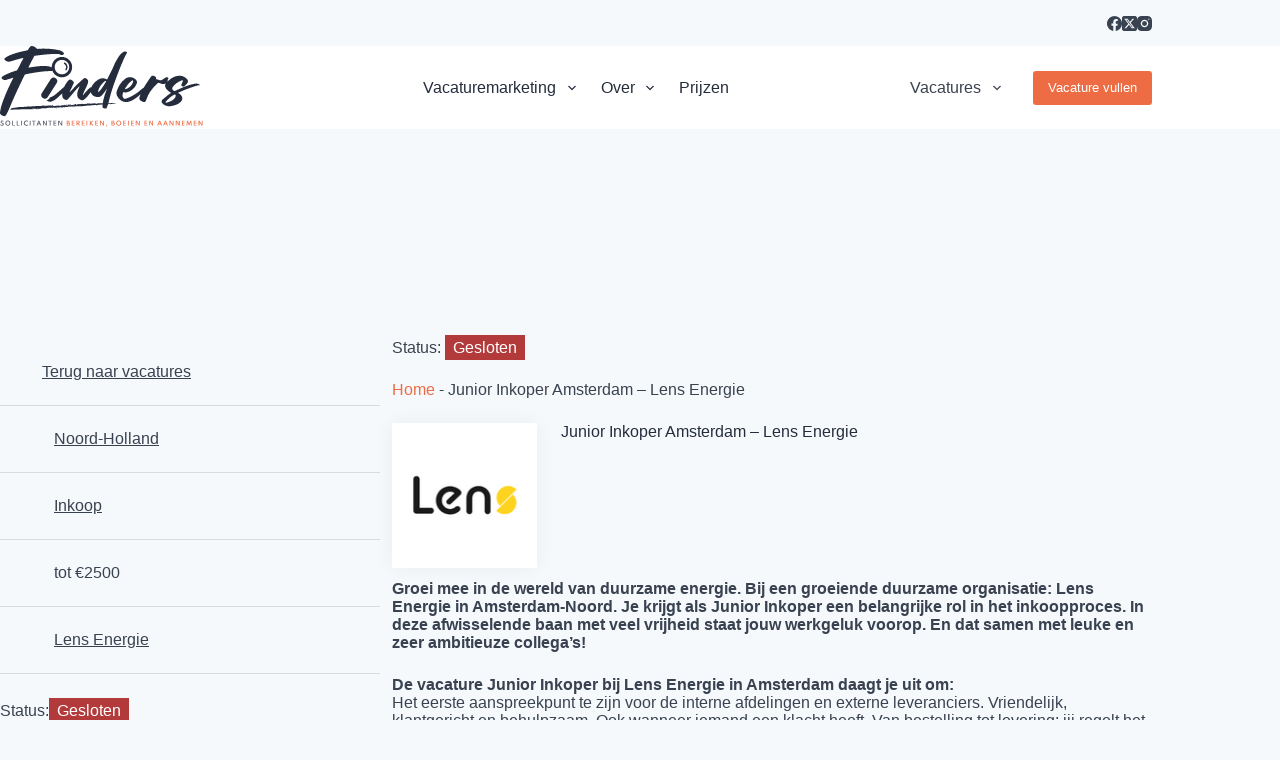

--- FILE ---
content_type: text/html; charset=utf-8
request_url: https://www.google.com/recaptcha/api2/anchor?ar=1&k=6Le9fmopAAAAACSebH2XRkbOzddFPY6UcsPCjpM9&co=aHR0cHM6Ly93d3cuZmluZGVycy5ubDo0NDM.&hl=en&v=PoyoqOPhxBO7pBk68S4YbpHZ&size=invisible&anchor-ms=20000&execute-ms=30000&cb=ywjgozu5nqc6
body_size: 48654
content:
<!DOCTYPE HTML><html dir="ltr" lang="en"><head><meta http-equiv="Content-Type" content="text/html; charset=UTF-8">
<meta http-equiv="X-UA-Compatible" content="IE=edge">
<title>reCAPTCHA</title>
<style type="text/css">
/* cyrillic-ext */
@font-face {
  font-family: 'Roboto';
  font-style: normal;
  font-weight: 400;
  font-stretch: 100%;
  src: url(//fonts.gstatic.com/s/roboto/v48/KFO7CnqEu92Fr1ME7kSn66aGLdTylUAMa3GUBHMdazTgWw.woff2) format('woff2');
  unicode-range: U+0460-052F, U+1C80-1C8A, U+20B4, U+2DE0-2DFF, U+A640-A69F, U+FE2E-FE2F;
}
/* cyrillic */
@font-face {
  font-family: 'Roboto';
  font-style: normal;
  font-weight: 400;
  font-stretch: 100%;
  src: url(//fonts.gstatic.com/s/roboto/v48/KFO7CnqEu92Fr1ME7kSn66aGLdTylUAMa3iUBHMdazTgWw.woff2) format('woff2');
  unicode-range: U+0301, U+0400-045F, U+0490-0491, U+04B0-04B1, U+2116;
}
/* greek-ext */
@font-face {
  font-family: 'Roboto';
  font-style: normal;
  font-weight: 400;
  font-stretch: 100%;
  src: url(//fonts.gstatic.com/s/roboto/v48/KFO7CnqEu92Fr1ME7kSn66aGLdTylUAMa3CUBHMdazTgWw.woff2) format('woff2');
  unicode-range: U+1F00-1FFF;
}
/* greek */
@font-face {
  font-family: 'Roboto';
  font-style: normal;
  font-weight: 400;
  font-stretch: 100%;
  src: url(//fonts.gstatic.com/s/roboto/v48/KFO7CnqEu92Fr1ME7kSn66aGLdTylUAMa3-UBHMdazTgWw.woff2) format('woff2');
  unicode-range: U+0370-0377, U+037A-037F, U+0384-038A, U+038C, U+038E-03A1, U+03A3-03FF;
}
/* math */
@font-face {
  font-family: 'Roboto';
  font-style: normal;
  font-weight: 400;
  font-stretch: 100%;
  src: url(//fonts.gstatic.com/s/roboto/v48/KFO7CnqEu92Fr1ME7kSn66aGLdTylUAMawCUBHMdazTgWw.woff2) format('woff2');
  unicode-range: U+0302-0303, U+0305, U+0307-0308, U+0310, U+0312, U+0315, U+031A, U+0326-0327, U+032C, U+032F-0330, U+0332-0333, U+0338, U+033A, U+0346, U+034D, U+0391-03A1, U+03A3-03A9, U+03B1-03C9, U+03D1, U+03D5-03D6, U+03F0-03F1, U+03F4-03F5, U+2016-2017, U+2034-2038, U+203C, U+2040, U+2043, U+2047, U+2050, U+2057, U+205F, U+2070-2071, U+2074-208E, U+2090-209C, U+20D0-20DC, U+20E1, U+20E5-20EF, U+2100-2112, U+2114-2115, U+2117-2121, U+2123-214F, U+2190, U+2192, U+2194-21AE, U+21B0-21E5, U+21F1-21F2, U+21F4-2211, U+2213-2214, U+2216-22FF, U+2308-230B, U+2310, U+2319, U+231C-2321, U+2336-237A, U+237C, U+2395, U+239B-23B7, U+23D0, U+23DC-23E1, U+2474-2475, U+25AF, U+25B3, U+25B7, U+25BD, U+25C1, U+25CA, U+25CC, U+25FB, U+266D-266F, U+27C0-27FF, U+2900-2AFF, U+2B0E-2B11, U+2B30-2B4C, U+2BFE, U+3030, U+FF5B, U+FF5D, U+1D400-1D7FF, U+1EE00-1EEFF;
}
/* symbols */
@font-face {
  font-family: 'Roboto';
  font-style: normal;
  font-weight: 400;
  font-stretch: 100%;
  src: url(//fonts.gstatic.com/s/roboto/v48/KFO7CnqEu92Fr1ME7kSn66aGLdTylUAMaxKUBHMdazTgWw.woff2) format('woff2');
  unicode-range: U+0001-000C, U+000E-001F, U+007F-009F, U+20DD-20E0, U+20E2-20E4, U+2150-218F, U+2190, U+2192, U+2194-2199, U+21AF, U+21E6-21F0, U+21F3, U+2218-2219, U+2299, U+22C4-22C6, U+2300-243F, U+2440-244A, U+2460-24FF, U+25A0-27BF, U+2800-28FF, U+2921-2922, U+2981, U+29BF, U+29EB, U+2B00-2BFF, U+4DC0-4DFF, U+FFF9-FFFB, U+10140-1018E, U+10190-1019C, U+101A0, U+101D0-101FD, U+102E0-102FB, U+10E60-10E7E, U+1D2C0-1D2D3, U+1D2E0-1D37F, U+1F000-1F0FF, U+1F100-1F1AD, U+1F1E6-1F1FF, U+1F30D-1F30F, U+1F315, U+1F31C, U+1F31E, U+1F320-1F32C, U+1F336, U+1F378, U+1F37D, U+1F382, U+1F393-1F39F, U+1F3A7-1F3A8, U+1F3AC-1F3AF, U+1F3C2, U+1F3C4-1F3C6, U+1F3CA-1F3CE, U+1F3D4-1F3E0, U+1F3ED, U+1F3F1-1F3F3, U+1F3F5-1F3F7, U+1F408, U+1F415, U+1F41F, U+1F426, U+1F43F, U+1F441-1F442, U+1F444, U+1F446-1F449, U+1F44C-1F44E, U+1F453, U+1F46A, U+1F47D, U+1F4A3, U+1F4B0, U+1F4B3, U+1F4B9, U+1F4BB, U+1F4BF, U+1F4C8-1F4CB, U+1F4D6, U+1F4DA, U+1F4DF, U+1F4E3-1F4E6, U+1F4EA-1F4ED, U+1F4F7, U+1F4F9-1F4FB, U+1F4FD-1F4FE, U+1F503, U+1F507-1F50B, U+1F50D, U+1F512-1F513, U+1F53E-1F54A, U+1F54F-1F5FA, U+1F610, U+1F650-1F67F, U+1F687, U+1F68D, U+1F691, U+1F694, U+1F698, U+1F6AD, U+1F6B2, U+1F6B9-1F6BA, U+1F6BC, U+1F6C6-1F6CF, U+1F6D3-1F6D7, U+1F6E0-1F6EA, U+1F6F0-1F6F3, U+1F6F7-1F6FC, U+1F700-1F7FF, U+1F800-1F80B, U+1F810-1F847, U+1F850-1F859, U+1F860-1F887, U+1F890-1F8AD, U+1F8B0-1F8BB, U+1F8C0-1F8C1, U+1F900-1F90B, U+1F93B, U+1F946, U+1F984, U+1F996, U+1F9E9, U+1FA00-1FA6F, U+1FA70-1FA7C, U+1FA80-1FA89, U+1FA8F-1FAC6, U+1FACE-1FADC, U+1FADF-1FAE9, U+1FAF0-1FAF8, U+1FB00-1FBFF;
}
/* vietnamese */
@font-face {
  font-family: 'Roboto';
  font-style: normal;
  font-weight: 400;
  font-stretch: 100%;
  src: url(//fonts.gstatic.com/s/roboto/v48/KFO7CnqEu92Fr1ME7kSn66aGLdTylUAMa3OUBHMdazTgWw.woff2) format('woff2');
  unicode-range: U+0102-0103, U+0110-0111, U+0128-0129, U+0168-0169, U+01A0-01A1, U+01AF-01B0, U+0300-0301, U+0303-0304, U+0308-0309, U+0323, U+0329, U+1EA0-1EF9, U+20AB;
}
/* latin-ext */
@font-face {
  font-family: 'Roboto';
  font-style: normal;
  font-weight: 400;
  font-stretch: 100%;
  src: url(//fonts.gstatic.com/s/roboto/v48/KFO7CnqEu92Fr1ME7kSn66aGLdTylUAMa3KUBHMdazTgWw.woff2) format('woff2');
  unicode-range: U+0100-02BA, U+02BD-02C5, U+02C7-02CC, U+02CE-02D7, U+02DD-02FF, U+0304, U+0308, U+0329, U+1D00-1DBF, U+1E00-1E9F, U+1EF2-1EFF, U+2020, U+20A0-20AB, U+20AD-20C0, U+2113, U+2C60-2C7F, U+A720-A7FF;
}
/* latin */
@font-face {
  font-family: 'Roboto';
  font-style: normal;
  font-weight: 400;
  font-stretch: 100%;
  src: url(//fonts.gstatic.com/s/roboto/v48/KFO7CnqEu92Fr1ME7kSn66aGLdTylUAMa3yUBHMdazQ.woff2) format('woff2');
  unicode-range: U+0000-00FF, U+0131, U+0152-0153, U+02BB-02BC, U+02C6, U+02DA, U+02DC, U+0304, U+0308, U+0329, U+2000-206F, U+20AC, U+2122, U+2191, U+2193, U+2212, U+2215, U+FEFF, U+FFFD;
}
/* cyrillic-ext */
@font-face {
  font-family: 'Roboto';
  font-style: normal;
  font-weight: 500;
  font-stretch: 100%;
  src: url(//fonts.gstatic.com/s/roboto/v48/KFO7CnqEu92Fr1ME7kSn66aGLdTylUAMa3GUBHMdazTgWw.woff2) format('woff2');
  unicode-range: U+0460-052F, U+1C80-1C8A, U+20B4, U+2DE0-2DFF, U+A640-A69F, U+FE2E-FE2F;
}
/* cyrillic */
@font-face {
  font-family: 'Roboto';
  font-style: normal;
  font-weight: 500;
  font-stretch: 100%;
  src: url(//fonts.gstatic.com/s/roboto/v48/KFO7CnqEu92Fr1ME7kSn66aGLdTylUAMa3iUBHMdazTgWw.woff2) format('woff2');
  unicode-range: U+0301, U+0400-045F, U+0490-0491, U+04B0-04B1, U+2116;
}
/* greek-ext */
@font-face {
  font-family: 'Roboto';
  font-style: normal;
  font-weight: 500;
  font-stretch: 100%;
  src: url(//fonts.gstatic.com/s/roboto/v48/KFO7CnqEu92Fr1ME7kSn66aGLdTylUAMa3CUBHMdazTgWw.woff2) format('woff2');
  unicode-range: U+1F00-1FFF;
}
/* greek */
@font-face {
  font-family: 'Roboto';
  font-style: normal;
  font-weight: 500;
  font-stretch: 100%;
  src: url(//fonts.gstatic.com/s/roboto/v48/KFO7CnqEu92Fr1ME7kSn66aGLdTylUAMa3-UBHMdazTgWw.woff2) format('woff2');
  unicode-range: U+0370-0377, U+037A-037F, U+0384-038A, U+038C, U+038E-03A1, U+03A3-03FF;
}
/* math */
@font-face {
  font-family: 'Roboto';
  font-style: normal;
  font-weight: 500;
  font-stretch: 100%;
  src: url(//fonts.gstatic.com/s/roboto/v48/KFO7CnqEu92Fr1ME7kSn66aGLdTylUAMawCUBHMdazTgWw.woff2) format('woff2');
  unicode-range: U+0302-0303, U+0305, U+0307-0308, U+0310, U+0312, U+0315, U+031A, U+0326-0327, U+032C, U+032F-0330, U+0332-0333, U+0338, U+033A, U+0346, U+034D, U+0391-03A1, U+03A3-03A9, U+03B1-03C9, U+03D1, U+03D5-03D6, U+03F0-03F1, U+03F4-03F5, U+2016-2017, U+2034-2038, U+203C, U+2040, U+2043, U+2047, U+2050, U+2057, U+205F, U+2070-2071, U+2074-208E, U+2090-209C, U+20D0-20DC, U+20E1, U+20E5-20EF, U+2100-2112, U+2114-2115, U+2117-2121, U+2123-214F, U+2190, U+2192, U+2194-21AE, U+21B0-21E5, U+21F1-21F2, U+21F4-2211, U+2213-2214, U+2216-22FF, U+2308-230B, U+2310, U+2319, U+231C-2321, U+2336-237A, U+237C, U+2395, U+239B-23B7, U+23D0, U+23DC-23E1, U+2474-2475, U+25AF, U+25B3, U+25B7, U+25BD, U+25C1, U+25CA, U+25CC, U+25FB, U+266D-266F, U+27C0-27FF, U+2900-2AFF, U+2B0E-2B11, U+2B30-2B4C, U+2BFE, U+3030, U+FF5B, U+FF5D, U+1D400-1D7FF, U+1EE00-1EEFF;
}
/* symbols */
@font-face {
  font-family: 'Roboto';
  font-style: normal;
  font-weight: 500;
  font-stretch: 100%;
  src: url(//fonts.gstatic.com/s/roboto/v48/KFO7CnqEu92Fr1ME7kSn66aGLdTylUAMaxKUBHMdazTgWw.woff2) format('woff2');
  unicode-range: U+0001-000C, U+000E-001F, U+007F-009F, U+20DD-20E0, U+20E2-20E4, U+2150-218F, U+2190, U+2192, U+2194-2199, U+21AF, U+21E6-21F0, U+21F3, U+2218-2219, U+2299, U+22C4-22C6, U+2300-243F, U+2440-244A, U+2460-24FF, U+25A0-27BF, U+2800-28FF, U+2921-2922, U+2981, U+29BF, U+29EB, U+2B00-2BFF, U+4DC0-4DFF, U+FFF9-FFFB, U+10140-1018E, U+10190-1019C, U+101A0, U+101D0-101FD, U+102E0-102FB, U+10E60-10E7E, U+1D2C0-1D2D3, U+1D2E0-1D37F, U+1F000-1F0FF, U+1F100-1F1AD, U+1F1E6-1F1FF, U+1F30D-1F30F, U+1F315, U+1F31C, U+1F31E, U+1F320-1F32C, U+1F336, U+1F378, U+1F37D, U+1F382, U+1F393-1F39F, U+1F3A7-1F3A8, U+1F3AC-1F3AF, U+1F3C2, U+1F3C4-1F3C6, U+1F3CA-1F3CE, U+1F3D4-1F3E0, U+1F3ED, U+1F3F1-1F3F3, U+1F3F5-1F3F7, U+1F408, U+1F415, U+1F41F, U+1F426, U+1F43F, U+1F441-1F442, U+1F444, U+1F446-1F449, U+1F44C-1F44E, U+1F453, U+1F46A, U+1F47D, U+1F4A3, U+1F4B0, U+1F4B3, U+1F4B9, U+1F4BB, U+1F4BF, U+1F4C8-1F4CB, U+1F4D6, U+1F4DA, U+1F4DF, U+1F4E3-1F4E6, U+1F4EA-1F4ED, U+1F4F7, U+1F4F9-1F4FB, U+1F4FD-1F4FE, U+1F503, U+1F507-1F50B, U+1F50D, U+1F512-1F513, U+1F53E-1F54A, U+1F54F-1F5FA, U+1F610, U+1F650-1F67F, U+1F687, U+1F68D, U+1F691, U+1F694, U+1F698, U+1F6AD, U+1F6B2, U+1F6B9-1F6BA, U+1F6BC, U+1F6C6-1F6CF, U+1F6D3-1F6D7, U+1F6E0-1F6EA, U+1F6F0-1F6F3, U+1F6F7-1F6FC, U+1F700-1F7FF, U+1F800-1F80B, U+1F810-1F847, U+1F850-1F859, U+1F860-1F887, U+1F890-1F8AD, U+1F8B0-1F8BB, U+1F8C0-1F8C1, U+1F900-1F90B, U+1F93B, U+1F946, U+1F984, U+1F996, U+1F9E9, U+1FA00-1FA6F, U+1FA70-1FA7C, U+1FA80-1FA89, U+1FA8F-1FAC6, U+1FACE-1FADC, U+1FADF-1FAE9, U+1FAF0-1FAF8, U+1FB00-1FBFF;
}
/* vietnamese */
@font-face {
  font-family: 'Roboto';
  font-style: normal;
  font-weight: 500;
  font-stretch: 100%;
  src: url(//fonts.gstatic.com/s/roboto/v48/KFO7CnqEu92Fr1ME7kSn66aGLdTylUAMa3OUBHMdazTgWw.woff2) format('woff2');
  unicode-range: U+0102-0103, U+0110-0111, U+0128-0129, U+0168-0169, U+01A0-01A1, U+01AF-01B0, U+0300-0301, U+0303-0304, U+0308-0309, U+0323, U+0329, U+1EA0-1EF9, U+20AB;
}
/* latin-ext */
@font-face {
  font-family: 'Roboto';
  font-style: normal;
  font-weight: 500;
  font-stretch: 100%;
  src: url(//fonts.gstatic.com/s/roboto/v48/KFO7CnqEu92Fr1ME7kSn66aGLdTylUAMa3KUBHMdazTgWw.woff2) format('woff2');
  unicode-range: U+0100-02BA, U+02BD-02C5, U+02C7-02CC, U+02CE-02D7, U+02DD-02FF, U+0304, U+0308, U+0329, U+1D00-1DBF, U+1E00-1E9F, U+1EF2-1EFF, U+2020, U+20A0-20AB, U+20AD-20C0, U+2113, U+2C60-2C7F, U+A720-A7FF;
}
/* latin */
@font-face {
  font-family: 'Roboto';
  font-style: normal;
  font-weight: 500;
  font-stretch: 100%;
  src: url(//fonts.gstatic.com/s/roboto/v48/KFO7CnqEu92Fr1ME7kSn66aGLdTylUAMa3yUBHMdazQ.woff2) format('woff2');
  unicode-range: U+0000-00FF, U+0131, U+0152-0153, U+02BB-02BC, U+02C6, U+02DA, U+02DC, U+0304, U+0308, U+0329, U+2000-206F, U+20AC, U+2122, U+2191, U+2193, U+2212, U+2215, U+FEFF, U+FFFD;
}
/* cyrillic-ext */
@font-face {
  font-family: 'Roboto';
  font-style: normal;
  font-weight: 900;
  font-stretch: 100%;
  src: url(//fonts.gstatic.com/s/roboto/v48/KFO7CnqEu92Fr1ME7kSn66aGLdTylUAMa3GUBHMdazTgWw.woff2) format('woff2');
  unicode-range: U+0460-052F, U+1C80-1C8A, U+20B4, U+2DE0-2DFF, U+A640-A69F, U+FE2E-FE2F;
}
/* cyrillic */
@font-face {
  font-family: 'Roboto';
  font-style: normal;
  font-weight: 900;
  font-stretch: 100%;
  src: url(//fonts.gstatic.com/s/roboto/v48/KFO7CnqEu92Fr1ME7kSn66aGLdTylUAMa3iUBHMdazTgWw.woff2) format('woff2');
  unicode-range: U+0301, U+0400-045F, U+0490-0491, U+04B0-04B1, U+2116;
}
/* greek-ext */
@font-face {
  font-family: 'Roboto';
  font-style: normal;
  font-weight: 900;
  font-stretch: 100%;
  src: url(//fonts.gstatic.com/s/roboto/v48/KFO7CnqEu92Fr1ME7kSn66aGLdTylUAMa3CUBHMdazTgWw.woff2) format('woff2');
  unicode-range: U+1F00-1FFF;
}
/* greek */
@font-face {
  font-family: 'Roboto';
  font-style: normal;
  font-weight: 900;
  font-stretch: 100%;
  src: url(//fonts.gstatic.com/s/roboto/v48/KFO7CnqEu92Fr1ME7kSn66aGLdTylUAMa3-UBHMdazTgWw.woff2) format('woff2');
  unicode-range: U+0370-0377, U+037A-037F, U+0384-038A, U+038C, U+038E-03A1, U+03A3-03FF;
}
/* math */
@font-face {
  font-family: 'Roboto';
  font-style: normal;
  font-weight: 900;
  font-stretch: 100%;
  src: url(//fonts.gstatic.com/s/roboto/v48/KFO7CnqEu92Fr1ME7kSn66aGLdTylUAMawCUBHMdazTgWw.woff2) format('woff2');
  unicode-range: U+0302-0303, U+0305, U+0307-0308, U+0310, U+0312, U+0315, U+031A, U+0326-0327, U+032C, U+032F-0330, U+0332-0333, U+0338, U+033A, U+0346, U+034D, U+0391-03A1, U+03A3-03A9, U+03B1-03C9, U+03D1, U+03D5-03D6, U+03F0-03F1, U+03F4-03F5, U+2016-2017, U+2034-2038, U+203C, U+2040, U+2043, U+2047, U+2050, U+2057, U+205F, U+2070-2071, U+2074-208E, U+2090-209C, U+20D0-20DC, U+20E1, U+20E5-20EF, U+2100-2112, U+2114-2115, U+2117-2121, U+2123-214F, U+2190, U+2192, U+2194-21AE, U+21B0-21E5, U+21F1-21F2, U+21F4-2211, U+2213-2214, U+2216-22FF, U+2308-230B, U+2310, U+2319, U+231C-2321, U+2336-237A, U+237C, U+2395, U+239B-23B7, U+23D0, U+23DC-23E1, U+2474-2475, U+25AF, U+25B3, U+25B7, U+25BD, U+25C1, U+25CA, U+25CC, U+25FB, U+266D-266F, U+27C0-27FF, U+2900-2AFF, U+2B0E-2B11, U+2B30-2B4C, U+2BFE, U+3030, U+FF5B, U+FF5D, U+1D400-1D7FF, U+1EE00-1EEFF;
}
/* symbols */
@font-face {
  font-family: 'Roboto';
  font-style: normal;
  font-weight: 900;
  font-stretch: 100%;
  src: url(//fonts.gstatic.com/s/roboto/v48/KFO7CnqEu92Fr1ME7kSn66aGLdTylUAMaxKUBHMdazTgWw.woff2) format('woff2');
  unicode-range: U+0001-000C, U+000E-001F, U+007F-009F, U+20DD-20E0, U+20E2-20E4, U+2150-218F, U+2190, U+2192, U+2194-2199, U+21AF, U+21E6-21F0, U+21F3, U+2218-2219, U+2299, U+22C4-22C6, U+2300-243F, U+2440-244A, U+2460-24FF, U+25A0-27BF, U+2800-28FF, U+2921-2922, U+2981, U+29BF, U+29EB, U+2B00-2BFF, U+4DC0-4DFF, U+FFF9-FFFB, U+10140-1018E, U+10190-1019C, U+101A0, U+101D0-101FD, U+102E0-102FB, U+10E60-10E7E, U+1D2C0-1D2D3, U+1D2E0-1D37F, U+1F000-1F0FF, U+1F100-1F1AD, U+1F1E6-1F1FF, U+1F30D-1F30F, U+1F315, U+1F31C, U+1F31E, U+1F320-1F32C, U+1F336, U+1F378, U+1F37D, U+1F382, U+1F393-1F39F, U+1F3A7-1F3A8, U+1F3AC-1F3AF, U+1F3C2, U+1F3C4-1F3C6, U+1F3CA-1F3CE, U+1F3D4-1F3E0, U+1F3ED, U+1F3F1-1F3F3, U+1F3F5-1F3F7, U+1F408, U+1F415, U+1F41F, U+1F426, U+1F43F, U+1F441-1F442, U+1F444, U+1F446-1F449, U+1F44C-1F44E, U+1F453, U+1F46A, U+1F47D, U+1F4A3, U+1F4B0, U+1F4B3, U+1F4B9, U+1F4BB, U+1F4BF, U+1F4C8-1F4CB, U+1F4D6, U+1F4DA, U+1F4DF, U+1F4E3-1F4E6, U+1F4EA-1F4ED, U+1F4F7, U+1F4F9-1F4FB, U+1F4FD-1F4FE, U+1F503, U+1F507-1F50B, U+1F50D, U+1F512-1F513, U+1F53E-1F54A, U+1F54F-1F5FA, U+1F610, U+1F650-1F67F, U+1F687, U+1F68D, U+1F691, U+1F694, U+1F698, U+1F6AD, U+1F6B2, U+1F6B9-1F6BA, U+1F6BC, U+1F6C6-1F6CF, U+1F6D3-1F6D7, U+1F6E0-1F6EA, U+1F6F0-1F6F3, U+1F6F7-1F6FC, U+1F700-1F7FF, U+1F800-1F80B, U+1F810-1F847, U+1F850-1F859, U+1F860-1F887, U+1F890-1F8AD, U+1F8B0-1F8BB, U+1F8C0-1F8C1, U+1F900-1F90B, U+1F93B, U+1F946, U+1F984, U+1F996, U+1F9E9, U+1FA00-1FA6F, U+1FA70-1FA7C, U+1FA80-1FA89, U+1FA8F-1FAC6, U+1FACE-1FADC, U+1FADF-1FAE9, U+1FAF0-1FAF8, U+1FB00-1FBFF;
}
/* vietnamese */
@font-face {
  font-family: 'Roboto';
  font-style: normal;
  font-weight: 900;
  font-stretch: 100%;
  src: url(//fonts.gstatic.com/s/roboto/v48/KFO7CnqEu92Fr1ME7kSn66aGLdTylUAMa3OUBHMdazTgWw.woff2) format('woff2');
  unicode-range: U+0102-0103, U+0110-0111, U+0128-0129, U+0168-0169, U+01A0-01A1, U+01AF-01B0, U+0300-0301, U+0303-0304, U+0308-0309, U+0323, U+0329, U+1EA0-1EF9, U+20AB;
}
/* latin-ext */
@font-face {
  font-family: 'Roboto';
  font-style: normal;
  font-weight: 900;
  font-stretch: 100%;
  src: url(//fonts.gstatic.com/s/roboto/v48/KFO7CnqEu92Fr1ME7kSn66aGLdTylUAMa3KUBHMdazTgWw.woff2) format('woff2');
  unicode-range: U+0100-02BA, U+02BD-02C5, U+02C7-02CC, U+02CE-02D7, U+02DD-02FF, U+0304, U+0308, U+0329, U+1D00-1DBF, U+1E00-1E9F, U+1EF2-1EFF, U+2020, U+20A0-20AB, U+20AD-20C0, U+2113, U+2C60-2C7F, U+A720-A7FF;
}
/* latin */
@font-face {
  font-family: 'Roboto';
  font-style: normal;
  font-weight: 900;
  font-stretch: 100%;
  src: url(//fonts.gstatic.com/s/roboto/v48/KFO7CnqEu92Fr1ME7kSn66aGLdTylUAMa3yUBHMdazQ.woff2) format('woff2');
  unicode-range: U+0000-00FF, U+0131, U+0152-0153, U+02BB-02BC, U+02C6, U+02DA, U+02DC, U+0304, U+0308, U+0329, U+2000-206F, U+20AC, U+2122, U+2191, U+2193, U+2212, U+2215, U+FEFF, U+FFFD;
}

</style>
<link rel="stylesheet" type="text/css" href="https://www.gstatic.com/recaptcha/releases/PoyoqOPhxBO7pBk68S4YbpHZ/styles__ltr.css">
<script nonce="cy9Fm6uQt8m9ZdjMcDxLfA" type="text/javascript">window['__recaptcha_api'] = 'https://www.google.com/recaptcha/api2/';</script>
<script type="text/javascript" src="https://www.gstatic.com/recaptcha/releases/PoyoqOPhxBO7pBk68S4YbpHZ/recaptcha__en.js" nonce="cy9Fm6uQt8m9ZdjMcDxLfA">
      
    </script></head>
<body><div id="rc-anchor-alert" class="rc-anchor-alert"></div>
<input type="hidden" id="recaptcha-token" value="[base64]">
<script type="text/javascript" nonce="cy9Fm6uQt8m9ZdjMcDxLfA">
      recaptcha.anchor.Main.init("[\x22ainput\x22,[\x22bgdata\x22,\x22\x22,\[base64]/[base64]/[base64]/ZyhXLGgpOnEoW04sMjEsbF0sVywwKSxoKSxmYWxzZSxmYWxzZSl9Y2F0Y2goayl7RygzNTgsVyk/[base64]/[base64]/[base64]/[base64]/[base64]/[base64]/[base64]/bmV3IEJbT10oRFswXSk6dz09Mj9uZXcgQltPXShEWzBdLERbMV0pOnc9PTM/bmV3IEJbT10oRFswXSxEWzFdLERbMl0pOnc9PTQ/[base64]/[base64]/[base64]/[base64]/[base64]\\u003d\x22,\[base64]\\u003d\\u003d\x22,\x22XsKew4oaw6fChcO0S8O4wqF+OsKrOMK1eVRgw7HDrzfDnsK/wpbCpV3Dvl/DjCALaAw9ewA/R8KuwrZSwoFGIwcfw6TCrTBBw63CiVJTwpAPB3LClUYEw4fCl8Kqw5N4D3fCnnXDs8KNKMKDwrDDjGoVIMK2woXDhsK1I1cPwo3CoMOjd8OVwo7DqA7DkF0cfMK4wrXDmsO/YMKWwpVVw4UcKU/CtsKkGyZ8KjvCjUTDnsKyw5TCmcOtw5XCmcOwZMK+wrvDphTDiSTDm2I+woDDscKtYsKrEcKeLkMdwrMEwoA6eAfDuAl4w6HCijfCl3BMwobDjTnDnUZUw57DsmUOw4IRw67DrBzCoiQ/w77CsnpjMEptcVTDmCErKcOkTFXCr8OKW8Ocwq9uDcK9wq3CnsOAw6TCohXCnngbPCIaD00/w6jDmwFbWD3CgWhUwpDCgsOiw6ZSOcO/[base64]/DmsKgwr/DqDLDkkvCkcOcwr9KBg7CqmMNwoxaw79fw7FcJMOpJR1aw7LCqMKQw63CjSLCkgjCgV3ClW7CmzBhV8OqKUdCG8KCwr7DgSU7w7PCqjTDgcKXJsKdP0XDmcK9w5jCpyvDhAg+w5zCsDkRQ0JNwr9YN8OjBsK3w5HCnH7CjWbCtcKNWMK0FRpebRwWw6/DqMKhw7LCrXJ6WwTDriI4AsO3ZAF7TxnDl0zDrhoSwqYEwpoxaMKCwqh1w4U/wol+eMO0Q3E9KR/CoVzCig8tVx8pQxLDmsKkw4k7w7DDo8OQw5tJwoPCqsKZOStmwqzCiTDCtXxVccOJcsKBwrDCmsKAwqbCisOjXWzDlsOjb0bDtiFSXEJwwqdRwpokw6fCvMKewrXCscKswqEfTgnDiVkHw4vCuMKjeTNCw5lVw7Vdw6bCmsKsw4DDrcO+WB5XwrwSwrVcaSzCncK/w6YYwox4wr9aawLDoMKRLjcoNCHCqMKXLsOMwrDDgMOgYMKmw4IEKMK+wqwtwofCscK4WWNfwq0ew6VmwrEtw6XDpsKQYcKowpByRTTCpGM2w44LfRE+wq0jw4PDusO5wrbDqMKkw7wHwqNNDFHDmcKmwpfDuF/CmsOjYsKqw7XChcKnccKXCsOkbADDocK/c3TDh8KhLsOLdmvCocOqd8OMw7RFQcKNw7TCk217wowQfjsQwp7DsG3DqcOXwq3DiMKrAR9/w4HDrMObwpnCgVHCpCFqwo9tRcOsVsOMwofCs8K+wqTChmbCkMO+f8KGJ8KWwq7DpGVaYUotAsKjWMK9LsKQwo/Cg8OVw6Iuw4Zsw4bCvzEtwq3Ck0vDr3PCtlHCuGIOw5XDrMKKE8K+woFDRxc/wqvCicOeFELChGFUwrsqw59JBMK3QmAFYcKWaUTDphRHwoA7wpfCucO5VsKjFMORwolSw4XCiMKVb8KUYsKsHMKFam8qwrDCisKuDlzCnG/DrMKjaQA9Sh8yOCvCvsOQA8ODw7x6NcOmw69EO3fDrBXCm0bCt0jCrcOAeT/Dh8OuAcKqw7Aia8KAGTHDssKMBiMXcsKaFxYzw5R2UMK0bijDrsOzwqDDnD0vbsKnayMLw7E+w5nCssO0MsO3QMOfw65wwoPDjsKrw7rDpEIxRcOPwpJywonDnA4Bw6vDrRDCjMKZwo5nwpnDsRjDsQFgw4NkHsKbw7/CuXvDpMKSw6XDnMOxw40/[base64]/DoUJEw5rDpsKmXcKMUExGTDfCu38QScO1wr7DmWxiNVpcXRjCiWDCrhkCwowUbGjChgXCuElxNsK/w7nCj2jCgcOgXnpYw5VCRmRiw4jDncOmw6wFwr4fw7FnwobDszM1XVXDiGkQacK1N8KCwr7DrXnCmWnCrmAlDcKgwqtOVSXChMO3w4HCgXfCvMKNw6zCkxwuXQzDs0HDlMOywqYpw5bCp1IywqvDrGh6w47DlWBoEMKVS8K4BcK5wpNOw67Dk8OQMSfDpBfDiW/[base64]/DtTfDhRYBKMO1w6QIw78+w4USbsOBQh7DoMKZw6IXeMKTbMKkOWXDnsK+FzMPw4wdw7nCmsK+VgjCk8OhfsOHTcKPWMOaeMKVHcOHwr7CtwV1woRUQcOaDsKmw5lnw5t6bMOdb8KEQ8OdBcKsw4cXD0XCuH/DscOLwprDhsOAS8Kcw5PDssKjw7BdKcKTEcONw4YIwoFcw651wrl4wqDDjMO5w7PDgm1Ea8KJJcK/w7NEwqTCtsKew7k/Yg90w47DjFx7KxTCok4gKMKqw44TwqjCqy1bwq/DhivDv8OvwrjDisOhw6jClMKIwqFxRMKIAS/ChMOdM8KPV8K6w6QZw7LDllgwwojDpFFIw63DoV9FZC/[base64]/[base64]/[base64]/DtMKbwqJtE8KiXVZfwoPCnMKCA8KkfHtGesOWw75uU8KVSsKDw4kgCTBLesO7RcOKwphxJcKqZMOLw7wLw77DsDbCq8KYw4rCpSPDsMORDx7CgsKsVsO3EcOhw7LCnAxcIMOqwoPDi8OaPcOUwo0zw7zCvBAbw6YXNcK/wonCssOTQsOZGl/CsDwLbzA1SQnCgTLCscKfW1MlwoHDnF1xwpzCtsOVw67ChMOzX1fDojbCsBfDi0AXH8OjMylwwrzCosKbBcKfMT4GTcKswqQkwpvCnsKecMKQdxHDmwPDusOJLMKpJ8OAw6sMw4HDiRYaGsOLw7ccwol2wpBYw7pIw6g/wpXDo8KNcyzDiV1SYAnCpQjClDweeyhZwr4TwrjDgsOcwq0iScKSNUh/YsObGMKsCMKFwop+wpFER8OAGXNjw4bCp8KDwpHCoS9uSz7DiBhfDMK/RFHCllfDvXbCnMKYWMOowozCocOZQMK8Vx/CmMKVwqFdwqpLVsORwo3CuzPCs8KvMypPwqxCwoPCtzrCrT/CoQFcwo5kKUzCgcOzw77Cs8KYFcOywqTDpgHDlj54OSDCv1EAbUFiwrXCh8ODbsKcw50Aw6vCqH3CrcKbMlfCsMOUwqDCvkI1w7xZwrLCoE/[base64]/[base64]/CixPCrSDChRzDh1Q2wrZNwoxgw7fCtQjDkhfCucKnYVnCo3rDt8KpBMK/FhlyO0jDhVEewpLCo8Kkw4jCu8OMwpjDrR3CrG3DoHDDon3DrsKCRsOYwrIZwrJrXXl3wqLCpkxdwqIOC1Zaw6BEKcKpCCbCj1REwqMZaMKRJ8K3wqYxw53DvcOrXsOtcsKDG0ppw4LDtsKsGl0CXcODwrQ6wqjCvB3DjS/[base64]/wopsc8Oiwq5xDsK0OcOHwqFOw7/CqnkUKMK2OsKiEUTDhMOJZsOYw7/CtDgxMzVqCEc0Lj4vw7jDt3x6ZsOlw6DDucOlw4fDpMO3X8OCworCssOJw47DjlFmLMO9NB3CkMOUwossw4jDmMKxNsKGSUbCgAfDiDdmw43ChMOAw7YPNjI8HsOCHmrCm8OEwrvDpkJhVcOIbhrDjyx8w6LCmsKqMkHDu2hAw4/CkTXCqypUfGrCgwkFNSohHsKIw6PDsR3DtcKqSVQBwoJ9wobCl0UbBMKbEl/[base64]/Cp359wpzDq8KPwq7DtMO1w5nDrQLClSHDt8OmwrwlwqnDhcKoFlIXM8KYw53Cl3TDlynCh0HCssK2JglxGlsZR3wZwqEpwp4Iwr7CjcKAw5RhwofDvh/CklPDmR4OKcKMKB9XP8KuE8Kewo7DvcKBLW9Yw6XDjcORwotJw4vCscKlC0TDhMKfcynDgU8HwoszV8KVZUBow6gAwrRZwqvDo2jDmCk0w5PCvMKqwo9JcMO+wr/DoMKlwrnDv2HCjSkJYwjCucOIdgEqwpkDwpdAw53DgBJRHsKxTEIzTHHCgsOWwpzDnHdywroMMWYJXSJfw5VwLhAmw61ww5g8d1hrwqbDg8K/w57Cq8OEwpB7HMKzwrzCoMKcbRXDnlvDm8OCB8OZJ8OAw4rDrMO7Xid/MXTCr1t9IcOadMOBYloID0kYwpQvwofClcKsPiMLQcOGwrLDgsOqdcOfwr/CncOQKh/[base64]/DmMOvw6rDicK6w6otPMKpWcOCw4J7woLDhCDCmsKcw4fCmG/DoEh/LAjDssKUw6kqw43Ch2zCiMOXX8KnOcKkwqLDgcOjw4I/wr7CuC/CqsKTw53CiT/CvcOAdcORNMOyMR7DtcKPN8KpZ38NwrZfw7jDnEjDqsObw64Two0GRnhnw6HDosO+wr/DkcOzwqzCisKGw65mw5h7OsKoZMOTw7bCrsKXw6DDi8KGwqNWw6HDnw93ZWMJesOuw6UZw5TCt1rDlC/DicOzwrjDoTbCjsOnwp8Lw7fDgn/Ct2Avw7oOGMKtV8OCXxPDqcKiwr8jJcKXciExc8KrwrgzwojCn0rDsMK7w7g/K1cTwp05S2RHw6FWd8O/IWzDo8KvQkTCpcK5K8KbFR3CnyHCpcO8w7nCjcOIUy5qw6wFwpVqK3t3E8O7PcK7wofCsMO8DUvDk8OwwrMfwpoWw4lcwobCvMKAY8Omw6HDgm3DinLCl8KsFsKdGiszw4DDpMK7wpbCpz5Iw4jCoMK/[base64]/CvRfDrsKNw59VF8OtTMKhBMKmUh7CpsKJesO4MsK2QcKXwp7ClsKoAxMsw43DjsOkVFPCsMKCRsKBDcOWw6t/wrtyK8Kuw6DDpcO1UMO2EzLCmH7CuMOowpYlwoFHwopIw4/Cr0bDgGvCnGfClT7DmcO2C8OXwqnCmsORwp3DhsODw57DjUwCCcK+YzXDljo2w5TCnHtMw7dIM1LDvTPCtGzCgcOhXcOYL8OmAMKiWxldAEMUwrRgMsKkw6TCvU9ww5UMw7zDo8KSYcOFw5J8w5nDpj7CkBE2Dz3Dr0rCij0gw4R7w6lVeTvCjMO/wpLCqMKpw4oTw5TCp8OTw4JswrYZU8OSAsOQOMO6YsOfw7PChsO3wojClMKLHx0kNicjwo/DlsO1Vk/CoWY4EcOYOsKkw7rDtsKGQcOdAcK8wqDDh8OwwrnDocOKI39xw6V1wrYaLsOgBsOgZMO5w4VIFMKgAkfDv1zDkMK9wpNQXULDuSXDpcKDe8OfW8OhIMOlw6RHXMKbby0JVifDsFTDm8KNw7ZdE3bDmXxLfT5+CDJCGcKkwovDrMOEdsK5FnkRHW/Ck8OBU8KtKsKMwrEmWcOSwqM+A8Kkw4ptOF8BLSkhdWJnV8O+NAjCkE/CsA1Ow6xCwq/ChcOxE1UWw6dBacKXwo7CiMKWw5nCp8Ozw5HDq8ORLsOywr02wrPCpGDCgcKEccO4Y8O5TCbDpFNTw5UvdsOYwrPDnRZWwrkbGMKmKhbDpsK2w6FNwrfDn04vw4zCgXB7w6vDhDowwqczw5FgKGbCqcOjOsOKw6suwrTClsK9w7rCmnLDpsK1bcOew5LDocKwY8OTwq/Cg2fDusOIOB3DgCQDUsORwrPCj8KHJzZVw6VowqkBBFAlW8ODwrXCuMKDwq/CiHrDksOow5BNZT7CosKZTMK6wqzCjC4qwqbCrMOQwossB8OnwqFMcsKdGSDCp8OhBjTDqmbCrwHDiwnDocOHw5U5wrPCt1N3Mw19w6nDjmbClwk/[base64]/Dk8KqwovCgcO7woAXw4nDgAxoClBgwp9kQcKtY8K/Y8Opwr1gUTLClnbDuxHDu8K6K0DDssOkwqbCsTofw5zCrMKuOnLChnVQXMOTQy/DvxUdQnYEdsOlBxhkAH3ClHnDo0XCosKowqLDrsKlbsOEMijDtMO2dRVmPsK7wot/NhzCqnIdHcOhw6DCssOyOMOlwqLCoFTDgsOGw54ewrLDoXLDrcO0w7NPwq4Twq/DjcKzAcKow7JkwrPDsHzCsy9MwpPCgBjClA7CvcO6BsOvMcOoQlE5wqlQwo91wpzDrg4cWC49wqZbKcK3J3g1wq/ColBcHDLCtMOpbcOqwrVww7fChcK3ZsOew47DtcK4SSfDosKhPMOBw5LDti9swpA/w5HDq8K4W1QSwp7CvQUTw4bDm37Dnj4NZCzCkMKpw7DCqy8Jw5jDh8KMD0dEwrHDji0uwoHCsFUbw6bCksKOdsKXw69Pw5kwVMO1Oh/DtcKjRcKsdyzDvXYSD3BuJV7DhHtNH3TDi8OBJnoEw7MewpcKG1EcEMONwozColfCucKnPRbCpcKndXMawogVwqYxesOrXsOvw6dCwrXCkcOFwoUjw71aw6g+HQnDhUnClcK/D2Ruw7XCjjfChcKcwpwzJcOBw5DCr0kqZsK/[base64]/DmF/[base64]/[base64]/wrbDq8OVSwHCjCgswq/CpMOeHcKNMUYFw7fDkBoWUgE8w7AzwrsAI8OZD8OYFzrDicKgT33DicOnH3DDmsKVTiRMOxIMfcOTw4ANDVd/wopnOlrCiklzJyRHS14ZYHzDh8OuwqLCmMOJQ8OgIkfCoiTDisKPUcKgw4vDiBsuDRQMw63Di8KfVEbDu8KbwppNTcOmw5gRwpTCjyXClsOuSkRNOwQOb8K0WFEiw5LCiyfDhlDCpEDCpMK+w6vDnXBacQcewrzDrkpywohZw7kAXMOWegfDn8K9c8OBwqlyXsO9w5/[base64]/DiMOAw4DDhMK0w5I0w7LClcOoegPDvU3Dk2wYwpo1wpjCrSROw4rCjA/[base64]/Dv8K+IxHClz7DisOlwrkywrTCuMO8w71Ww6lrKVnDrRrDj1nCv8KLGMKNw7B0KizDhMKawr1bekjDhsKWwqHCgxfCjcO5woXCn8O/QT1GDMKVCBXChsOKw6c6bsKGw5FXwpE9w6fCqMOhDWnCqsKxSTA3XcKfwrd/XlU2GlHDjQLDhXQow5F/[base64]/Cj8KRwr7Dr0xnPMKwwqvDvsO1wrbCqMOYPgjDqG3DgcOdFsOpwrdJWXAOfzDDnkJEwpHDm0JwdMO1wq/ChsOIWyoRwrU/[base64]/w7/DnsKAWF5yw5/CmsKVURDDicOlw7QIw4oIJsO+NsOzJMKpwqthT8Oiw5Fxw6HDgWNxIjF2LcOew4JYEsOsWCQAMlw5fMKlcMOxwoVCw706wqcLfMK4FMKFOcOUeWrCigkaw6Now5TCuMKQZhhnTcKmw6oUdUHDtF7Cpj/[base64]/DiGdRaFbCrEJVw40uFHlMbcKYwqzDkHQnTnHDulnCtsOhFcOQw5LDoMKgQhIjMwt0bUjDjGfCkgbCmB8Cwox4w6Jzw6wAdl5uKcO1Tkdjw6ITAg7CvcKRDmTCisOpS8KpRMOxwpbCtcKew6w+w4Vnw6A2McOOeMKmw7/DhMOTwr81JcK4w6lSwpXCgcOqB8OEwpBgwpJBYV1tLDskwp/CjcKbScKBw7oEw7rDpsKiFcKQw5LCuRnDhDHDoTsSwrcEGsK0wqPDgcKHw6rDtjzDi3s6DcOtIBNYw6vCsMKpPcOgwptuw7RTw5bDkX/[base64]/CvwDCpcKbw6XCnzLChizDoRslH8OrDWtgH1rDhCZacVBcwrXCvMO8OHZqRifCh8OuwroEWgQlXgLClMOfwqfDjcK5w4HCpQjDpsOEw5TClEp+w5jDucOjw5/[base64]/[base64]/Co2RgwqhlwrTDv1g/wobCgwjDombCjMKfSj7Dl17Dgj05fDjClsKOb11vw6zDvE/DpiTDulE0w6/DlsOBworDlBlRw5AHY8OjKMOrw67CpsOpYMKoUMOpwoLDqsK+dcOSIMOIWcOJwoTChMKNw7oNwozDoH8zw79Dwocbw7t5wqDDqz7DnzXDosOgwrXCmG01wq/DtcOUOHJPwpDDuXjCpwbDhXnDlERWwpEiwq8fw78BKDssNW1/[base64]/[base64]/wprDtMKCw68oIyfCjil3w594wqPCr3t1H8O0EVfDucOKwo15V1J7VcKcw40uw5nDkMKIwqElwoPCmghxw6AnFMO1fMKvwp5ew5bCgMKxwqDCqDUfCQfCu1t/C8KRw63DmWV+dcOIH8OvwqjCv3wFaAnDjcOmIyjCg2MXM8OnwpbDp8OFQBLDq1nCrMO/[base64]/Clx3DoMK2w4xUV8OOeS/DuMKvwoAZEcKUNMO7wotcw6p/EcKfw5A0w70EV03CtwQfw7ooWyPCmRd2NhvCiyfCkFQPwpwFw5XCgnFCWMOEBMK+AB/CisOqwq/CmE9QwoDDmMOiWcKsG8K+YAYMwqvDtcO9AMKhw5l4wr4lw6PCrBjDogt+R1MCDsOsw7EPbMOhw4jDlcOZw5lhfXRPwqXDl1jDlcKafgZ8H3LDpwfDgTZ6eXhRwqDDm1VwI8K8HcKseTnCjcO0wqnDki3Du8KZLkTDhsO/woZ0w41NRDNpCzLDrsOqSMOsSUsOCcOHw7UUwpjDtB/CnHsHw4zDpcOXEMOOTF3DngUvw5BiwrLCn8K8Qn7DuiYmKsKCwqXDjsKfGcO4wrfCp1LCsREUTMK5Wy9rfcOOc8K5wpgew5IuwoTCm8Knw6TDh1czw5vCrwxgT8OVwoUfDcKvER88S8OPw7rDlcOmw7XCmn/CgsKewpzDuULDh13DrQXDmcKPf1LDvW7Di1HDrjZJwohcwrxDwr/DkAI5wqfChldTw5PDlUXCj2/[base64]/CpDbDq8KCIcKnFcKGXcOiwrg4wp/ClcOiPMO2wq3CncOPSFUqwoF3wrPDt8KCUMKswq06wrnDg8Kmw6Z+fUfDj8KvYcOxScOVen4AwqZ1dS4zwpLDh8O4wq5jTsKOOsO4EsKtwobCpHzCvTxdw7zCrMO5w4LDsD7CozMDw48LTE3CgRZeRcOow5dUw4DDucKeZwgbNcOVCsOpw4jDncK/[base64]/CnC4FwpjDusOEbMKWw4zDq0PClsKcwoVuwqJLZcKNwqvDk8Okw6J8w7fDs8KDwo3DtQnCnB7Ci3LCjcK1w4zDil3Cp8KpwpjDnMK6OUUEw4h3w6VdRcOZchbDi8KZJ3fDisOYAVbCtSDDvsK/JsOsSXApwq7DqXQww7Fdw6IGwqHDqw7DoMOvScK5w6FIFyRKKcKSTsKnZELCklJxw7YyZHNOw5jCl8KEc1bCgWnCuMKHX0/DvsO4YxthBsOCw5fCmmUDw5nDhMKOw4vCuEp0cMOpY01HfgEbw55wdRx3QMKzw51mMWxIfmLDt8KGw5nCpcKIw6RSfTs8wqDCoyPChDXDh8OSw6YTR8OgEmRCwp5tLsK2wq4YNMOYw4kuwpPDq3/[base64]/CgmzDrxYeOcKIXwsSw5zDrVQ7wq/[base64]/BMO4N8OMwpYSIHhTwr7DssO6Wj/DlsKQw7l2w6rDmcOow5LDgxjCpcOcwqB0acKkeHfCm8Ofw6jDoDd+BMOQw7p5wpbDvQcLw6/DpMKww4LDg8Knw58Tw4rCm8OewrI2AxxvVkUkMhvCrDVpHWsHdyEPwrsqw7FEdMOpwpsMOGPDgcOeA8Klw7cbw548w7nCiMKfXgZhBUvDkEc4woHDjAMHw5bDkMOQT8KQGxvDtMOkW17DtDQrfl/[base64]/w4d8dybCg8ORwoVxNg7CvDtMwpbDtMKPIcO9wqZROsKvwrnDvsOEw73DviLCsMKZw4ZZbivCn8KMNcKlWMO/YwsTMkNPAhbCr8KRw63ChgvDqsKxwrFQVcOlwo1kS8KoFMOkYMO+Ln7DiBjDiMK4NkPDisKrHmIfesK6KEddEMKrBGXDg8Kfw7E8w6vCmMKdwr06wp0Iwq/DnibDhT3ChsOeJsKJCxLCu8KJKFzCqsKTNMODw7QRw5h4an43w4waFT7CkcKUw7TDq3BHwox8McKaA8OMasK8w4oFVVljwqfCkMKVKcOlw5fCl8O1WV1eUcKGw4fDl8K2w4DCicKGNEjClcOnwq/CrU/Diy7DoBNffz3DisKfwo49E8Kiw4p4KcKJasOjw7UlbFPChRjCtlrDh3jDt8OZAxXDsgUrwrXDgD7CvcObKWlDw7DCksO/w787w4FwC2hTTRp7NsK7wrxYwqwUwqnDjQ1qwrMew587w5sYw4nCjsOiC8OdOy9kQsKpw4VJCsO9wrbDgsKsw4oBM8Kbw7wvHX59DMOmUEXDtcKRwpBFw7Jiw7DDm8O5HsKgZnXDp8ODwoZ/[base64]/DqylmwpLCnMKeQHJdw5jCjnMJw4TCmlPDqMKewqBJJsKUwoMcQMO2cCHDrTJIw4VPw75Jw7HCjzrDssK8J0zDpgXDhwfChTbCjF0Gwo06W3TCukXCplgpEMKVw7XDmMKvDiXDinZ+wr7DtcOIwrQYHV3DrsKwfsKAf8Oqwr1iRRbDrcKsdkHDq8KKHElvfMOuwp/Cqh7Cj8KBw73CmCLCgjRcw4/[base64]/DmXJ1woxKw5fDs8K+w7rCjDN/[base64]/DjVjDmTbCtMK6w63CozXDjMOtHsOqw5HDlDIyCMKkwpNQbcOFfRRqRMKvw4Urwqdnw5XDlHxbwrnDkmsZb1INF8KCMwAfEELDnVxRUhFaMSkefGHDmzfDgRzCgj7DqsOkNR3DkQbDrHIfwpHDuQBIwrdtw4DDnFnDjVMhdlfConIgwqbDhWjDmcOkb3zDgVVBwqtwPG/CpsKcw4gIw5XCggAEFCU0w5puUcOZQk7CpMK4wqEsLcOEMsKBw7k4w69IwodIw5LCrMKgfmTCvRrCk8K9a8OHwrtMw43CnsO9wqjDh1PCvQHDnQc/[base64]/[base64]/w5fDu8OPw5EZw6gVHEQ4XjPCuSZ/[base64]/[base64]/PMKpd8O/w7wVw6Q0Ay7CmErCs8KnTMOebSwGwrgdRcKAUxjDujwRX8OkJ8KlCMKEYMOuwpzCqsOEw7bDkMK7IcOTQ8KUw43CqQYNwrjDhC7DssK0VU3CnVUeLcOfW8OCwqvCoQAkXcKDMMOwwptJWcOeVT8uXiTDlwYKwrvDsMKhw7U9wp8RIH9qBznDhn/DucKmwrgXcnJBwpTCuwnDtQFONi4JVcKsw45kPExHJMOMw6LDpMO7ZsKjw6NYDVodB8KuwqYzNsKhwqvDvsOsHsOHFgJGw7bDoFXDgMOIIgbCiMKaTUk0wrnDjH/DrRrDiHEfw4AwwqI6w4ddwpbCnFrClB3Dhy5Pw5s/w7gMw7bDgMKRwrbCpMOwGHLDnsOwXD44w6BMwqtiwrBYw40tFm5Xw6nDpMOQwqfCtcK3woYzMHcvwqtjYQzCuMOCwp/ChcK6wo4/woAYXF5vGAluOH5HwpBfwrfDncKdwozCrgvDlcKqwr7DiEhjw4xOw7p1w5/DvHvDmcKsw4rCn8Osw67CmSs4a8KOCMKZw4N5dsKiwp3Du8KSO8O9aMKGwqTDkl8rwqxww4XChsOcM8OJOE/CucO3wqkfw5vDusO2w5XDkFsGwq7CiMOYw51zwrDCvWNqwoJWIsOOwrjDo8KYOjrDlcOpwoxAZ8OQf8ObwrPCgXHCgAAawpfDimAmwq5/[base64]/[base64]/CqMOZRxDCu3DCgQXDrcK7w4zDrXBewptgYj1UMcKhDVPDg2I8V0bDksKywrbCjcK3VzbCj8Opw6gDesKTw5LDpcK5w7/Ci8K2KcOewrVIwrUIwovCv8KAwoXDjMK8woDDhsKIwqvCv0RdMAHDi8O4TcK3KGNxwoJawpXCgsKWw5rDpyjChsK7wqHDkgVAARESNn7ClGHDoMO8w65MwoRGDcK5w5rCicOSwph/w6N1wp0qw7dMw79gF8ONLsKdIcOoUsKCw709PcOIcMOpw77DvwrCtMKKCy/DsMKzw4Ajw549encKDi/CmVkQwoXCicOII34lwqLCthbDmgQ7Y8KNZWF7PAUFKcKIYU14GMO1L8OBfHnDgcKXS0XDkMKZwrh4V2vDrMKPwpjDnx7DqUbDtlRIw6PCrsKAcMOGf8KER1rDtsO3RsONwr/Ctk3Cvy1iwpzCqMOCw7/[base64]/[base64]/I1Afwr0Ie3YPCS/Dil17w5zDoRFFwrplIzZvdcKaBsKQw6EfLMKaMTU9wpg6acOuw6MrUcOqw5dJwpskHSvDjMOgw70ka8K0w69SZsOaXifCs07CvEvCvDnCmDHCtxt6NsOTcsO/woklAhYYPMKGwqzCqxAfWMK9w4lBL8KVE8O6wr4jwoEjwoJCw6nDrFbCncORTcKgMMOKOQ/DtcO6wrpyDkbCjWkgw6tow4LDoXUlwrEgWX0ddkPCkD4TIMKDLMKlw7NUT8O/[base64]/Ci8OtOXxPwr5NwrlmaMKVbDXDlcOIwq/ClHbCilRZwpTDm23Dj3nCuhNPw6zDqMK9woRbw5IlbcOVBWDCg8OdGMO3wpTCtDU8wrzCvcOCFwdBUcONKTsLCsONOEnDmcK/wobDqz5maDYQw6bDncO0w5JNw67CnGrCg3V4w5DCuFRXwpAEETM7SxjChsKbw7HDssK7w54iQTTDtjsNw4tVHcOWdMO/[base64]/dETDlHUeZMOEwqATw7bCqMObWcKKw6vDh8KZwo4jFRnClcKwwozCpkTCknY+wo02w7VOw7zDlWjCiMOdE8Kpw4IjD8KrScOgwrRrE8KHwrBnw6jDusO6w6XCrRjCngtoS8Kkw7gAfU3CsMK1DMOtRcOab2sbcnrCncODfScGc8ONUcOuw4B/PWHCt0oQC2R9woREw6QLV8KkI8OTw5nDqy3CpFdoQl7DqD7DvsKeKcKwfTIHw40rWQfChlJOw4M1wr/DtsK4LFXCnkzDhMKlacKTasK1w7E2QcOzecKueW3DpylGKcO0wo/Djjcow6nCoMOfKcKlDcKbEyAHw58sw49qw5UnLDcJWRDCvQzCsMOoFmk1wozCrMOiwozCvBdIw6AfwonDiDDDliEowq3CusOcBMOJB8Kqw4ZAP8Kswp85wqXCtcO5fCxEfcOaPsKUw7XDo0Qjw70XwrzCm3/DonI2Z8KpwqRiwok8WgXCp8OCbmzDglZqfcKrCHbDikbClUrDiClHNMKfGMK0w7vDvsKyw7LDo8KsGcKew6/[base64]/DlMO8wr8sHiEWwqHDvHR2XsKNw7IRQcKiWWXCpi3Cp3/DgAs0KTHDh8OKwrlMMcOaPinCu8KeTS5YwpzDtsObwqfDhlnCmGxaw4JybMKYO8OMRTYQwobCnRjDhsOeDUfDpndGwpbDvcKmwohSJMO9REPCl8KuX1fCmnUuc8O/I8OZwq7DlMKTRsKqL8ORSVxMwqTCiMKywrnDucKMCz/DvcOkw7B2JsORw5bDi8K3w7x4Hw7ChsOQAFMdfQDCgcOxw4DDksKhH0stbsKXBMOFwoRfwrUccGfDtsOtwqQ7wovClH/DrDnDsMKMb8OuQxMjIsKPwpg/wpDDojLDvcOHVcOxfDPDrcKMf8Kkw5QIQB5HFUhGacOVfU3CscOKTsOkw6HDscOaHMOaw6NBwofCgcKGwpYLw5c3DcODKyJbw65zasORw4R1wp85wpLDicOTwq/Cvg7DhMKsasKYK0chdEB4YcOPScOQw5NYw5LCv8KDwoDCpsKWw7DCpHRxfjI4BgVwYR9Nw6nCksKbIcOwWyLCn0DDjsOFwpfDnRvDocKXwqlzAjXDlQg/wrVff8Odw6Efw6hFd0zCq8OTFMOzw71LfypCwpXCjsKRRj3ChMOYwqLDmAnDiMOnAGccw65Rw4NNMcKXwoJ5F33DmAgjwqoje8KnJ17CrWTCsTDCjFZdCcKxLcK+UMOrJMO/SsOew4MtJHR2HjvCpcOtVTvDv8KewoXDhxPChMOBw6p9RiHDp2/[base64]/DnsOyWcO7Uzt+cDPCmcKxEwrCvGUNwqTDs2kIw4pqRHREAxtewoDDucKMAzcOwq/[base64]/AcO9OsKHwqPDvj3DgXcgw7bDkD7DlyUgwrrChxdKw5JiRX87w5sbw7l1E1nCnznDo8K8wqjClELCusK4G8O6B0BFHMKJM8O8wrLDtmDCp8OsJ8KiMwbDgMKwwo/DlMKfND/[base64]/[base64]/[base64]/AcKCWXluNRfDmsOew5zDsyzCoznCk8Olw6s4OMOWw6HCmBXCvzkzwoVsD8Oow6rCusKpw4zCosOKSjfDlsOPMC/[base64]/DlU49w5nCqsKmwrgBwp7DkMOCwrXCl8KSDkzCp2jChCPDgMKmw6ZsM8KFHMKLwpV8Mz7Cr0XCr1QbwpBbOTjCu8KCw6jDmwkLJCVbwoxvwqV5wptKAzLCuGjDlV51woZYw749w69kw43Dt1/Do8OxwrXCucO0KxwSw73CgSvCqsKWwpXCiRTCmRYQBm5iw4vDkyjCrDdoD8KvZMKuw5RpLcOtw6nDrcKrIsOYc1xmHCg6ZsK8M8K/w75zFXnCk8O7w74qFQ5Zw6USCVPChnHDtSwgw4PDq8ODFHDCj303VcOEYMOXwpnDu1Mxw5pJw4HCqC1qCsK6wq3Ci8OIwp/DjMKQwp1ZAMKIwqsawpPDiTZkd3o+FsKmw4zDt8OuwqfCu8OLKVMaehNjLMKAwplhwrJOwp7DksO+w7TCjUVXw7JwwpLDocOkw5DCtsK0eRgVwq44UTR6wrHDrwhpw4BmwqfDucOuwrZNOCoFTsOawrJzwrI8FBF/c8KHw5JMTAoOISnDnnXCiSwUw5bCg0XDpMONLGhzUsK/[base64]/DkH80JyvDrnkHDsORf8KXZXsRXn7Cp29AZlDCtGQTw6pew5DCosOWesKuwrvCo8KBw4nDoF4ucMKbXmLDtBg9w5XDmMKgeH5YO8KhwoQVw5YEMnDDuMKXWcKMWWDCnh/[base64]/CgMKcRsOAwrbCo1Rqw7vCkFTCiMKUYsK6DsOCwpQ4VsK/[base64]/a8KNBEN0w4PDtsOIFA9LWcKrcwYbwpvDlsOZw6ZOwpHDgiHDri7CocORQXjDi0wCK2ldP3M/w4ATw6PCpXLCu8OFwpTCuk0hwq/Cu2cvw4vCjjcDCxjCuEzDlMKPw51xw6XCnsOmw6fDoMK7w7FXbjAbAsOXPWYUw7HCksOUE8OjIcOPRcK1wrDDuQAlfsO7N8OVw7ZVw7rDrG3DmQTDtsKIw73CqFUANcKHGWRwAwzDlMOCwp9Qwo/CtsKMIVLCjhIcP8KIw5VQw7kTwrNqwpDCo8KDblXDrMK1wrTCr1bCvcKpXMOLwpduw6TDrUPCtsKVd8KVb318PcKCwqHDiUhGYcK5ZsOKwrpfGcO0Ig4sMcOxEMOmw47DmjJ7M1gXw7DDjMK6ckTCi8Kbw6XDpxrCuWPDgSHCngcZwpnCmMKFw5/DngkVBWNOwrJTZsKRwqNSwrLDpTjDrw3DpGBqVCLCs8Kkw4TDpsO2Tw3Dg3DCs2DDvRbCv8KZbMKbKsOWwqZMAcKCw61yXcOiwq0tQcO0w5ZyVXZnbkbDqcOgDzLCoTvDpUbDhx/DomRpKMKWRi4Sw47DjcKRwpJowp14AMO0bjPDvDnCscKrw7RmW3bDusO7wp8vQcOOwo/[base64]/bcKzAlEHw71yJizCucOvYxHDu25Mwq/DusObw6o5w4TDhcK7TsO1SHrDu2fCtMOxw6nCqXw2wpHDs8O5wonDiD58wqtOw6IwXsKwNMKpwoXDvEl2w5UwwpLDiig3wo7DssKERnHCu8OWI8OkAhYLOVLCkSp8wr/Dv8OlZMOMwqfCj8OxLQIdw5UZwr4XUMO0OsKsFS8HJcO9dXcsw5ksDMO9wpzDjVMJCsKFZMOSCsKrw7Mew5pmwovDm8Oqw5PCqDBTZWXCt8KvwpsZw7syOjrDiRDDgcOLGh3DmMKYwo7CpsKjw7HDrk08XWk/w5RXwrTDs8O9wosNSMOtwoPDmx1XwovClVbDujzCjsKtw5cDw6s+b3Mrwq42RcOMwr4SeibDsj3Cojckw6ltw5E6G0rDokLDqcKdwph+c8OZwr/[base64]/[base64]/woZFEMKkwrvDmH/[base64]/DosK8wojDn8OXVMKVwrRzaA3DniMWwoHDrk0Me8KOa8KRWBrDq8O7KcKgcMK3wqEfw6XCs1PDscK9X8OlPsOHwr41c8O/w75fw4XDscO6YjAVccK5woo+XsK4K2TDq8OXw6tbJ8KGwprCiVrClloZwqspw7RgV8KnL8OXFTrChgNiTsO/wo/DjcK0wrDDpcKqw4jCnDDCtHzDncKgw6rCpMOcw7nCpRbDisK+NMKBd0rCicO1wqrDgsKdw7HCg8O4wpYJbsKxwrB5VRAewqoww7xdBcK7w5fCqUHDl8Olw4fCkcOTJEBJwpYtwo/CmcKFwpgeT8KVDFjDsMOZwrzDsMOAwpPCrCzDnALDpsOvw4zDs8KSwoIEwq0eMcORwoMEwoNcQ8ORwo8QUMKfw6BHaMKtwrhhw6Q0wpXCkwTDrQ/Cs3PDqMOmNsKZwpYMwrPDtcO8U8ODCiYWC8KxVDhcW8OfFcKmY8OjNcO5wr3Dp2jDmMKXwofCty3DpxVhdz3CgwtA\x22],null,[\x22conf\x22,null,\x226Le9fmopAAAAACSebH2XRkbOzddFPY6UcsPCjpM9\x22,1,null,null,null,1,[21,125,63,73,95,87,41,43,42,83,102,105,109,121],[1017145,884],0,null,null,null,null,0,null,0,null,700,1,null,0,\[base64]/76lBhnEnQkZnOKMAhnM8xEZ\x22,0,0,null,null,1,null,0,0,null,null,null,0],\x22https://www.finders.nl:443\x22,null,[3,1,1],null,null,null,1,3600,[\x22https://www.google.com/intl/en/policies/privacy/\x22,\x22https://www.google.com/intl/en/policies/terms/\x22],\x22HJCG1wiRyKrhPi97onu7U0aL5+rFKXg1opXay2P3zTE\\u003d\x22,1,0,null,1,1768988272691,0,0,[229,252,161],null,[102,176,14,93],\x22RC-lUgSjgVj8xKRww\x22,null,null,null,null,null,\x220dAFcWeA6w5eWqMOF4Pex_1eWun9ujQlGKJXpqbGbRgFWdxDVFdqRgelWftx5HGHa9xnY3ZAclfYJm0XhreSBhGiHKzM9-lFKHag\x22,1769071072793]");
    </script></body></html>